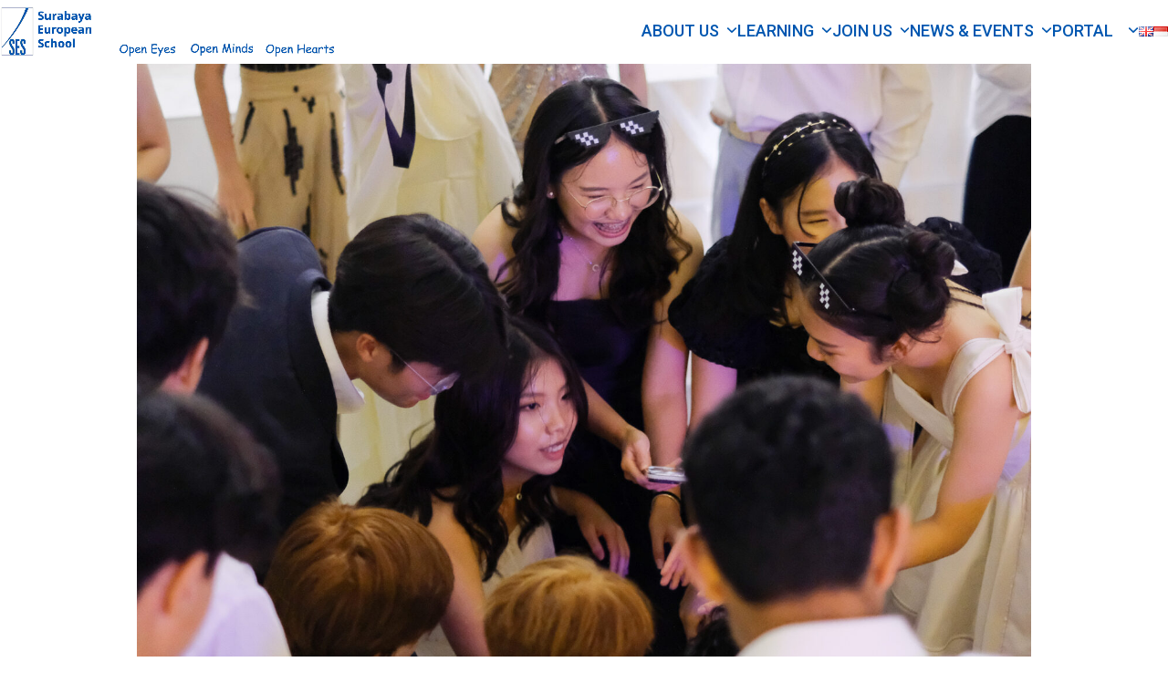

--- FILE ---
content_type: text/html; charset=UTF-8
request_url: https://surabayaeuropeanschool.com/?attachment_id=43962
body_size: 13727
content:
<!DOCTYPE html>
<html lang="en-GB" class="wpex-classic-style">
<head>
<meta charset="UTF-8">
<link rel="profile" href="http://gmpg.org/xfn/11">
<meta name='robots' content='index, follow, max-image-preview:large, max-snippet:-1, max-video-preview:-1' />
<meta name="viewport" content="width=device-width, initial-scale=1">

	<!-- This site is optimized with the Yoast SEO plugin v26.7 - https://yoast.com/wordpress/plugins/seo/ -->
	<title>Prom Night 2 (web Version) 6751 - Surabaya European School</title>
	<link rel="canonical" href="https://surabayaeuropeanschool.com/wp-content/uploads/2023/08/Prom-Night-2-web-version-6751.jpg" />
	<meta property="og:locale" content="en_GB" />
	<meta property="og:type" content="article" />
	<meta property="og:title" content="Prom Night 2 (web Version) 6751 - Surabaya European School" />
	<meta property="og:url" content="https://surabayaeuropeanschool.com/wp-content/uploads/2023/08/Prom-Night-2-web-version-6751.jpg" />
	<meta property="og:site_name" content="Surabaya European School" />
	<meta property="article:publisher" content="https://www.facebook.com/surabayaeuropeanschool" />
	<meta property="og:image" content="https://surabayaeuropeanschool.com" />
	<meta property="og:image:width" content="1" />
	<meta property="og:image:height" content="1" />
	<meta property="og:image:type" content="image/jpeg" />
	<meta name="twitter:card" content="summary_large_image" />
	<script type="application/ld+json" class="yoast-schema-graph">{"@context":"https://schema.org","@graph":[{"@type":"WebPage","@id":"https://surabayaeuropeanschool.com/wp-content/uploads/2023/08/Prom-Night-2-web-version-6751.jpg","url":"https://surabayaeuropeanschool.com/wp-content/uploads/2023/08/Prom-Night-2-web-version-6751.jpg","name":"Prom Night 2 (web Version) 6751 - Surabaya European School","isPartOf":{"@id":"https://surabayaeuropeanschool.com/#website"},"primaryImageOfPage":{"@id":"https://surabayaeuropeanschool.com/wp-content/uploads/2023/08/Prom-Night-2-web-version-6751.jpg#primaryimage"},"image":{"@id":"https://surabayaeuropeanschool.com/wp-content/uploads/2023/08/Prom-Night-2-web-version-6751.jpg#primaryimage"},"thumbnailUrl":"https://surabayaeuropeanschool.com/wp-content/uploads/2023/08/Prom-Night-2-web-version-6751.jpg","datePublished":"2023-08-29T05:28:48+00:00","breadcrumb":{"@id":"https://surabayaeuropeanschool.com/wp-content/uploads/2023/08/Prom-Night-2-web-version-6751.jpg#breadcrumb"},"inLanguage":"en-GB","potentialAction":[{"@type":"ReadAction","target":["https://surabayaeuropeanschool.com/wp-content/uploads/2023/08/Prom-Night-2-web-version-6751.jpg"]}]},{"@type":"ImageObject","inLanguage":"en-GB","@id":"https://surabayaeuropeanschool.com/wp-content/uploads/2023/08/Prom-Night-2-web-version-6751.jpg#primaryimage","url":"https://surabayaeuropeanschool.com/wp-content/uploads/2023/08/Prom-Night-2-web-version-6751.jpg","contentUrl":"https://surabayaeuropeanschool.com/wp-content/uploads/2023/08/Prom-Night-2-web-version-6751.jpg","width":2000,"height":1698},{"@type":"BreadcrumbList","@id":"https://surabayaeuropeanschool.com/wp-content/uploads/2023/08/Prom-Night-2-web-version-6751.jpg#breadcrumb","itemListElement":[{"@type":"ListItem","position":1,"name":"Home","item":"https://surabayaeuropeanschool.com/"},{"@type":"ListItem","position":2,"name":"Prom Night 2 (web version)-6751"}]},{"@type":"WebSite","@id":"https://surabayaeuropeanschool.com/#website","url":"https://surabayaeuropeanschool.com/","name":"Surabaya European School","description":"","publisher":{"@id":"https://surabayaeuropeanschool.com/#organization"},"potentialAction":[{"@type":"SearchAction","target":{"@type":"EntryPoint","urlTemplate":"https://surabayaeuropeanschool.com/?s={search_term_string}"},"query-input":{"@type":"PropertyValueSpecification","valueRequired":true,"valueName":"search_term_string"}}],"inLanguage":"en-GB"},{"@type":"Organization","@id":"https://surabayaeuropeanschool.com/#organization","name":"Surabaya European School","url":"https://surabayaeuropeanschool.com/","logo":{"@type":"ImageObject","inLanguage":"en-GB","@id":"https://surabayaeuropeanschool.com/#/schema/logo/image/","url":"https://surabayaeuropeanschool.com/wp-content/uploads/2020/02/SES_logo-blue-and-yellow.jpg","contentUrl":"https://surabayaeuropeanschool.com/wp-content/uploads/2020/02/SES_logo-blue-and-yellow.jpg","width":300,"height":454,"caption":"Surabaya European School"},"image":{"@id":"https://surabayaeuropeanschool.com/#/schema/logo/image/"},"sameAs":["https://www.facebook.com/surabayaeuropeanschool","https://www.instagram.com/surabayaeuropeanschool/"]}]}</script>
	<!-- / Yoast SEO plugin. -->


<link rel='dns-prefetch' href='//maps.googleapis.com' />
<link rel='dns-prefetch' href='//meet.jit.si' />
<link rel='dns-prefetch' href='//www.googletagmanager.com' />
<link rel='dns-prefetch' href='//fonts.googleapis.com' />
<link rel="alternate" type="application/rss+xml" title="Surabaya European School &raquo; Feed" href="https://surabayaeuropeanschool.com/feed/" />
<link rel="alternate" type="application/rss+xml" title="Surabaya European School &raquo; Comments Feed" href="https://surabayaeuropeanschool.com/comments/feed/" />
<link rel="alternate" title="oEmbed (JSON)" type="application/json+oembed" href="https://surabayaeuropeanschool.com/wp-json/oembed/1.0/embed?url=https%3A%2F%2Fsurabayaeuropeanschool.com%2F%3Fattachment_id%3D43962&#038;lang=en" />
<link rel="alternate" title="oEmbed (XML)" type="text/xml+oembed" href="https://surabayaeuropeanschool.com/wp-json/oembed/1.0/embed?url=https%3A%2F%2Fsurabayaeuropeanschool.com%2F%3Fattachment_id%3D43962&#038;format=xml&#038;lang=en" />
		
			<style id="content-control-block-styles">
			@media (max-width: 640px) {
	.cc-hide-on-mobile {
		display: none !important;
	}
}
@media (min-width: 641px) and (max-width: 920px) {
	.cc-hide-on-tablet {
		display: none !important;
	}
}
@media (min-width: 921px) and (max-width: 1440px) {
	.cc-hide-on-desktop {
		display: none !important;
	}
}		</style>
		<style id='wp-img-auto-sizes-contain-inline-css'>
img:is([sizes=auto i],[sizes^="auto," i]){contain-intrinsic-size:3000px 1500px}
/*# sourceURL=wp-img-auto-sizes-contain-inline-css */
</style>
<link rel='stylesheet' id='wpmf-bakery-style-css' href='https://surabayaeuropeanschool.com/wp-content/plugins/wp-media-folder/assets/css/vc_style.css?ver=6.1.8' media='all' />
<link rel='stylesheet' id='wpmf-bakery-display-gallery-style-css' href='https://surabayaeuropeanschool.com/wp-content/plugins/wp-media-folder/assets/css/display-gallery/style-display-gallery.css?ver=6.1.8' media='all' />
<link rel='stylesheet' id='pt-cv-public-style-css' href='https://surabayaeuropeanschool.com/wp-content/plugins/content-views-query-and-display-post-page/public/assets/css/cv.css?ver=4.2.1' media='all' />
<link rel='stylesheet' id='pt-cv-public-pro-style-css' href='https://surabayaeuropeanschool.com/wp-content/plugins/pt-content-views-pro/public/assets/css/cvpro.min.css?ver=7.2.2' media='all' />
<link rel='stylesheet' id='js_composer_front-css' href='https://surabayaeuropeanschool.com/wp-content/plugins/js_composer/assets/css/js_composer.min.css?ver=8.7.2' media='all' />
<link rel='stylesheet' id='sbi_styles-css' href='https://surabayaeuropeanschool.com/wp-content/plugins/instagram-feed-pro/css/sbi-styles.min.css?ver=6.9.0' media='all' />
<link rel='stylesheet' id='content-control-block-styles-css' href='https://surabayaeuropeanschool.com/wp-content/plugins/content-control/dist/style-block-editor.css?ver=2.6.5' media='all' />
<link rel='stylesheet' id='contact-form-7-css' href='https://surabayaeuropeanschool.com/wp-content/plugins/contact-form-7/includes/css/styles.css?ver=6.1.4' media='all' />
<link rel='stylesheet' id='wpex-google-font-roboto-css' href='https://fonts.googleapis.com/css2?family=Roboto:ital,wght@0,100;0,200;0,300;0,400;0,500;0,600;0,700;0,800;0,900;1,100;1,200;1,300;1,400;1,500;1,600;1,700;1,800;1,900&#038;display=swap&#038;subset=latin' media='all' />
<link rel='stylesheet' id='wpex-style-css' href='https://surabayaeuropeanschool.com/wp-content/themes/Total/style.css?ver=6.5' media='all' />
<link rel='stylesheet' id='wpex-mobile-menu-breakpoint-max-css' href='https://surabayaeuropeanschool.com/wp-content/themes/Total/assets/css/frontend/breakpoints/max.min.css?ver=6.5' media='only screen and (max-width:959px)' />
<link rel='stylesheet' id='wpex-mobile-menu-breakpoint-min-css' href='https://surabayaeuropeanschool.com/wp-content/themes/Total/assets/css/frontend/breakpoints/min.min.css?ver=6.5' media='only screen and (min-width:960px)' />
<link rel='stylesheet' id='vcex-shortcodes-css' href='https://surabayaeuropeanschool.com/wp-content/themes/Total/assets/css/frontend/vcex-shortcodes.min.css?ver=6.5' media='all' />
<link rel='stylesheet' id='esg-plugin-settings-css' href='https://surabayaeuropeanschool.com/wp-content/plugins/essential-grid/public/assets/css/settings.css?ver=3.1.2' media='all' />
<link rel='stylesheet' id='tp-fontello-css' href='https://surabayaeuropeanschool.com/wp-content/plugins/essential-grid/public/assets/font/fontello/css/fontello.css?ver=3.1.2' media='all' />
<link rel='stylesheet' id='tp-open-sans-css' href='https://fonts.googleapis.com/css?family=Open+Sans%3A300%2C400%2C600%2C700%2C800&#038;ver=1.1.6' media='all' />
<link rel='stylesheet' id='tp-raleway-css' href='https://fonts.googleapis.com/css?family=Raleway%3A100%2C200%2C300%2C400%2C500%2C600%2C700%2C800%2C900&#038;ver=1.1.6' media='all' />
<link rel='stylesheet' id='tp-droid-serif-css' href='https://fonts.googleapis.com/css?family=Droid+Serif%3A400%2C700&#038;ver=1.1.6' media='all' />
<link rel='stylesheet' id='tp-syncopate-css' href='https://fonts.googleapis.com/css?family=Syncopate%3A400%2C700&#038;ver=1.1.6' media='all' />
<link rel='stylesheet' id='tp-source-code-pro-css' href='https://fonts.googleapis.com/css?family=Source+Code+Pro%3A300%2C400%2C500%2C600%2C700&#038;ver=1.1.6' media='all' />
<link rel='stylesheet' id='tp-zillaslabhighlight-css' href='https://fonts.googleapis.com/css?family=Zilla+Slab+Highlight%3A400%2C700&#038;ver=1.1.6' media='all' />
<link rel='stylesheet' id='tp-plaster-css' href='https://fonts.googleapis.com/css?family=Plaster&#038;ver=1.1.6' media='all' />
<link rel='stylesheet' id='tp-cutivemono-css' href='https://fonts.googleapis.com/css?family=Cutive+Mono&#038;ver=1.1.6' media='all' />
<link rel='stylesheet' id='evcal_google_fonts-css' href='https://fonts.googleapis.com/css?family=Noto+Sans%3A400%2C400italic%2C700%7CPoppins%3A700%2C800%2C900&#038;subset=latin%2Clatin-ext&#038;ver=5.0.6' media='all' />
<link rel='stylesheet' id='evcal_cal_default-css' href='//surabayaeuropeanschool.com/wp-content/plugins/eventON/assets/css/eventon_styles.css?ver=5.0.6' media='all' />
<link rel='stylesheet' id='evo_font_icons-css' href='//surabayaeuropeanschool.com/wp-content/plugins/eventON/assets/fonts/all.css?ver=5.0.6' media='all' />
<link rel='stylesheet' id='eventon_dynamic_styles-css' href='//surabayaeuropeanschool.com/wp-content/plugins/eventON/assets/css/eventon_dynamic_styles.css?ver=5.0.6' media='all' />
<link rel='stylesheet' id='wpex-wpbakery-css' href='https://surabayaeuropeanschool.com/wp-content/themes/Total/assets/css/frontend/wpbakery.min.css?ver=6.5' media='all' />
<link rel='stylesheet' id='wp-paginate-css' href='https://surabayaeuropeanschool.com/wp-content/plugins/wp-paginate/css/wp-paginate.css?ver=2.2.4' media='screen' />
<script src="https://surabayaeuropeanschool.com/wp-includes/js/jquery/jquery.min.js?ver=3.7.1" id="jquery-core-js"></script>
<script src="https://surabayaeuropeanschool.com/wp-includes/js/jquery/jquery-migrate.min.js?ver=3.4.1" id="jquery-migrate-js"></script>
<script src="//surabayaeuropeanschool.com/wp-content/plugins/revslider/sr6/assets/js/rbtools.min.js?ver=6.7.40" async id="tp-tools-js"></script>
<script src="//surabayaeuropeanschool.com/wp-content/plugins/revslider/sr6/assets/js/rs6.min.js?ver=6.7.40" async id="revmin-js"></script>
<script id="wpex-core-js-extra">
var wpex_theme_params = {"selectArrowIcon":"\u003Cspan class=\"wpex-select-arrow__icon wpex-icon--sm wpex-flex wpex-icon\" aria-hidden=\"true\"\u003E\u003Csvg viewBox=\"0 0 24 24\" xmlns=\"http://www.w3.org/2000/svg\"\u003E\u003Crect fill=\"none\" height=\"24\" width=\"24\"/\u003E\u003Cg transform=\"matrix(0, -1, 1, 0, -0.115, 23.885)\"\u003E\u003Cpolygon points=\"17.77,3.77 16,2 6,12 16,22 17.77,20.23 9.54,12\"/\u003E\u003C/g\u003E\u003C/svg\u003E\u003C/span\u003E","customSelects":".widget_categories form,.widget_archive select,.vcex-form-shortcode select","scrollToHash":"1","localScrollFindLinks":"1","localScrollHighlight":"1","localScrollUpdateHash":"1","scrollToHashTimeout":"500","localScrollTargets":"li.local-scroll a, a.local-scroll, .local-scroll-link, .local-scroll-link \u003E a,.sidr-class-local-scroll-link,li.sidr-class-local-scroll \u003E span \u003E a,li.sidr-class-local-scroll \u003E a","scrollToBehavior":"smooth"};
//# sourceURL=wpex-core-js-extra
</script>
<script src="https://surabayaeuropeanschool.com/wp-content/themes/Total/assets/js/frontend/core.min.js?ver=6.5" id="wpex-core-js" defer data-wp-strategy="defer"></script>
<script id="wpex-inline-js-after">
!function(){const e=document.querySelector("html"),t=()=>{const t=window.innerWidth-document.documentElement.clientWidth;t&&e.style.setProperty("--wpex-scrollbar-width",`${t}px`)};t(),window.addEventListener("resize",(()=>{t()}))}();
//# sourceURL=wpex-inline-js-after
</script>
<script id="wpex-sticky-header-js-extra">
var wpex_sticky_header_params = {"breakpoint":"960","shrink":"1","shrinkOnMobile":"1","shrinkHeight":"50","shrink_speed":".3s","shrink_delay":"1"};
//# sourceURL=wpex-sticky-header-js-extra
</script>
<script src="https://surabayaeuropeanschool.com/wp-content/themes/Total/assets/js/frontend/sticky/header.min.js?ver=6.5" id="wpex-sticky-header-js" defer data-wp-strategy="defer"></script>
<script id="wpex-mobile-menu-toggle-js-extra">
var wpex_mobile_menu_toggle_params = {"breakpoint":"959","i18n":{"openSubmenu":"Open submenu of %s","closeSubmenu":"Close submenu of %s"},"openSubmenuIcon":"\u003Cspan class=\"wpex-open-submenu__icon wpex-transition-transform wpex-duration-300 wpex-icon\" aria-hidden=\"true\"\u003E\u003Csvg xmlns=\"http://www.w3.org/2000/svg\" viewBox=\"0 0 448 512\"\u003E\u003Cpath d=\"M201.4 342.6c12.5 12.5 32.8 12.5 45.3 0l160-160c12.5-12.5 12.5-32.8 0-45.3s-32.8-12.5-45.3 0L224 274.7 86.6 137.4c-12.5-12.5-32.8-12.5-45.3 0s-12.5 32.8 0 45.3l160 160z\"/\u003E\u003C/svg\u003E\u003C/span\u003E"};
//# sourceURL=wpex-mobile-menu-toggle-js-extra
</script>
<script src="https://surabayaeuropeanschool.com/wp-content/themes/Total/assets/js/frontend/mobile-menu/toggle.min.js?ver=6.5" id="wpex-mobile-menu-toggle-js" defer data-wp-strategy="defer"></script>
<script id="_tpt-js-before">
window.ESG ??={}; ESG.E ??= {}; ESG.E.plugin_url = 'https://surabayaeuropeanschool.com/wp-content/plugins/essential-grid/';
//# sourceURL=_tpt-js-before
</script>
<script src="https://surabayaeuropeanschool.com/wp-content/plugins/essential-grid/public/assets/js/libs/tptools.js?ver=6.7.0" id="_tpt-js" async data-wp-strategy="async"></script>
<script id="evo-inlinescripts-header-js-after">
jQuery(document).ready(function($){});
//# sourceURL=evo-inlinescripts-header-js-after
</script>

<!-- Google tag (gtag.js) snippet added by Site Kit -->
<!-- Google Analytics snippet added by Site Kit -->
<script src="https://www.googletagmanager.com/gtag/js?id=GT-NNQ4XZN" id="google_gtagjs-js" async></script>
<script id="google_gtagjs-js-after">
window.dataLayer = window.dataLayer || [];function gtag(){dataLayer.push(arguments);}
gtag("set","linker",{"domains":["surabayaeuropeanschool.com"]});
gtag("js", new Date());
gtag("set", "developer_id.dZTNiMT", true);
gtag("config", "GT-NNQ4XZN");
//# sourceURL=google_gtagjs-js-after
</script>
<script></script><link rel="https://api.w.org/" href="https://surabayaeuropeanschool.com/wp-json/" /><link rel="alternate" title="JSON" type="application/json" href="https://surabayaeuropeanschool.com/wp-json/wp/v2/media/43962" /><link rel="EditURI" type="application/rsd+xml" title="RSD" href="https://surabayaeuropeanschool.com/xmlrpc.php?rsd" />
<meta name="generator" content="WordPress 6.9" />
<link rel='shortlink' href='https://surabayaeuropeanschool.com/?p=43962' />
<meta name="generator" content="Site Kit by Google 1.168.0" /><style>.recentcomments a{display:inline !important;padding:0 !important;margin:0 !important;}</style><noscript><style>body:not(.content-full-screen) .wpex-vc-row-stretched[data-vc-full-width-init="false"]{visibility:visible;}</style></noscript><link rel="icon" href="https://surabayaeuropeanschool.com/wp-content/uploads/2019/10/SES-site-tab-icon-blue-on-white-150x150.png" sizes="32x32" />
<link rel="icon" href="https://surabayaeuropeanschool.com/wp-content/uploads/2019/10/SES-site-tab-icon-blue-on-white-300x300.png" sizes="192x192" />
<link rel="apple-touch-icon" href="https://surabayaeuropeanschool.com/wp-content/uploads/2019/10/SES-site-tab-icon-blue-on-white-300x300.png" />
<meta name="msapplication-TileImage" content="https://surabayaeuropeanschool.com/wp-content/uploads/2019/10/SES-site-tab-icon-blue-on-white-300x300.png" />
<script>function setREVStartSize(e){
			//window.requestAnimationFrame(function() {
				window.RSIW = window.RSIW===undefined ? window.innerWidth : window.RSIW;
				window.RSIH = window.RSIH===undefined ? window.innerHeight : window.RSIH;
				try {
					var pw = document.getElementById(e.c).parentNode.offsetWidth,
						newh;
					pw = pw===0 || isNaN(pw) || (e.l=="fullwidth" || e.layout=="fullwidth") ? window.RSIW : pw;
					e.tabw = e.tabw===undefined ? 0 : parseInt(e.tabw);
					e.thumbw = e.thumbw===undefined ? 0 : parseInt(e.thumbw);
					e.tabh = e.tabh===undefined ? 0 : parseInt(e.tabh);
					e.thumbh = e.thumbh===undefined ? 0 : parseInt(e.thumbh);
					e.tabhide = e.tabhide===undefined ? 0 : parseInt(e.tabhide);
					e.thumbhide = e.thumbhide===undefined ? 0 : parseInt(e.thumbhide);
					e.mh = e.mh===undefined || e.mh=="" || e.mh==="auto" ? 0 : parseInt(e.mh,0);
					if(e.layout==="fullscreen" || e.l==="fullscreen")
						newh = Math.max(e.mh,window.RSIH);
					else{
						e.gw = Array.isArray(e.gw) ? e.gw : [e.gw];
						for (var i in e.rl) if (e.gw[i]===undefined || e.gw[i]===0) e.gw[i] = e.gw[i-1];
						e.gh = e.el===undefined || e.el==="" || (Array.isArray(e.el) && e.el.length==0)? e.gh : e.el;
						e.gh = Array.isArray(e.gh) ? e.gh : [e.gh];
						for (var i in e.rl) if (e.gh[i]===undefined || e.gh[i]===0) e.gh[i] = e.gh[i-1];
											
						var nl = new Array(e.rl.length),
							ix = 0,
							sl;
						e.tabw = e.tabhide>=pw ? 0 : e.tabw;
						e.thumbw = e.thumbhide>=pw ? 0 : e.thumbw;
						e.tabh = e.tabhide>=pw ? 0 : e.tabh;
						e.thumbh = e.thumbhide>=pw ? 0 : e.thumbh;
						for (var i in e.rl) nl[i] = e.rl[i]<window.RSIW ? 0 : e.rl[i];
						sl = nl[0];
						for (var i in nl) if (sl>nl[i] && nl[i]>0) { sl = nl[i]; ix=i;}
						var m = pw>(e.gw[ix]+e.tabw+e.thumbw) ? 1 : (pw-(e.tabw+e.thumbw)) / (e.gw[ix]);
						newh =  (e.gh[ix] * m) + (e.tabh + e.thumbh);
					}
					var el = document.getElementById(e.c);
					if (el!==null && el) el.style.height = newh+"px";
					el = document.getElementById(e.c+"_wrapper");
					if (el!==null && el) {
						el.style.height = newh+"px";
						el.style.display = "block";
					}
				} catch(e){
					console.log("Failure at Presize of Slider:" + e)
				}
			//});
		  };</script>
		<style id="wp-custom-css">
			.navbar-style-one{top:85%;}#footer_address a{color:#0056B0;}#footer_address{color:#0056B0;font-size:16px;}.vc_tta-tab:not(.vc_active) a{background-color:#0056B0 !important;color:white !important;border-color:#0056B0 !important;}.vc_tta-tab:not(.vc_active) a:hover{color:#edbc2e !important;}.vc_tta-tab.vc_active a{background-color:white !important;color:#0056B0 !important;border-color:#0056B0 !important;border-left-width:4px !important;}.vc_tta-panel-body{background-color:#0056B0 !important;padding-right:26px !important;padding-left:26px !important;}.portal_tabs{background-color:#0056B0;color:white;}.portal_tabs h2{color:white;}.vc_tta-panel-title a{color:#0056B0 !important;background-color:white !important;}@media only screen and (max-width:767px){.footer_desktop{display:none !important;}.icon_heading{font-size:6px !important}}@media only screen and (min-width:768px){.footer_mobile{display:none;}}.fg-caption-title{font-size:26px !important;word-spacing:2px !important;}.fbx-caption-desc{text-align:justify;font-size:14px;}.fbx-caption-title{font-size:22px;}p.galogin{background:#0056B0 !important;}#eventgallery .vc_tta-panel-title a{font-size:24px !important;font-family:Open Sans;font-weight:400 !important;}#eventgallery .vc_tta-panel-body{border-color:transparent !important;background-color:transparent !important;}.ajde_evcal_calendar.color #evcal_list .eventon_list_event .evoet_cx span.evcal_event_title{color:#0056B0 !important;}.ajde_evcal_calendar.color #evcal_list .eventon_list_event .evoet_cx em{color:#0056B0 !important;}		</style>
		<noscript><style> .wpb_animate_when_almost_visible { opacity: 1; }</style></noscript><style data-type="wpex-css" id="wpex-css">/*FOOTER BUILDER*/#footer-builder{background-color:#ffffff;}/*TYPOGRAPHY*/:root{--wpex-body-font-family:Roboto,sans-serif;--wpex-body-font-size:16px;}:root{--wpex-heading-font-family:'Trebuchet MS';--wpex-heading-color:#002e8e;}.main-navigation-ul .link-inner{font-weight:500;font-style:normal;font-size:18px;text-transform:uppercase;}.main-navigation-ul .sub-menu .link-inner{font-size:14px;}h2,.wpex-h2{font-family:Roboto,sans-serif;font-size:var(--wpex-text-7xl);color:#0056b0;}h3,.wpex-h3{font-size:var(--wpex-text-lg);color:var(--wpex-accent);}h4,.wpex-h4{font-size:var(--wpex-text-3xl);color:var(--wpex-accent);}@media(max-width:479px){h4,.wpex-h4{font-size:var(--wpex-text-xl);}}/*ADVANCED STYLING CSS*/#site-logo .logo-img{height:100px;width:auto;}/*CUSTOMIZER STYLING*/:root{--wpex-accent:#0056b0;--wpex-accent-alt:#0056b0;--wpex-on-accent:#ffffff;--wpex-on-accent-alt:#ffffff;--wpex-accent-alt:#0099c1;--wpex-on-accent-alt:#ffffff;--wpex-border-main:#002e8e;--wpex-text-1:#0079c0;--wpex-text-2:#2a2a2a;--wpex-site-header-height:70px;--wpex-site-logo-max-height-ratio:0.8;--wpex-site-header-shrink-start-height:100px;--wpex-vc-column-inner-margin-bottom:14px;}.page-header.wpex-supports-mods{padding-block-start:25px;padding-block-end:25px;background-color:#002e8e;}:root,.site-boxed.wpex-responsive #wrap{--wpex-container-max-width:1360px;--wpex-container-width:980px;}#site-header{--wpex-site-header-color:#002e8e;--wpex-site-header-bg-color:#ffffff;}.wpex-sticky-header-holder.is-sticky #site-header{opacity:0.85;}#site-navigation-wrap{--wpex-main-nav-border-color:#002e8e;--wpex-main-nav-link-color:#0056b0;--wpex-hover-main-nav-link-color:#0056b0;--wpex-active-main-nav-link-color:#0056b0;--wpex-hover-main-nav-link-color:#0099c1;--wpex-active-main-nav-link-color:#0099c1;--wpex-dropmenu-bg:#ffffff;--wpex-dropmenu-caret-bg:#ffffff;--wpex-dropmenu-border-color:#ffffff;--wpex-dropmenu-caret-border-color:#ffffff;--wpex-megamenu-divider-color:#ffffff;--wpex-dropmenu-link-color:#0056b0;--wpex-hover-dropmenu-link-color:#0099c1;--wpex-hover-dropmenu-link-bg:#ffffff;--wpex-active-dropmenu-link-color:#0099c1;--wpex-active-hover-dropmenu-link-color:#0099c1;}#mobile-menu,#mobile-icons-menu{--wpex-link-color:#002e8e;--wpex-hover-link-color:#002e8e;--wpex-hover-link-color:#edbc2e;}.mobile-toggle-nav{background:#ffffff;color:#002e8e;--wpex-link-color:#002e8e;--wpex-hover-link-color:#edbc2e;}.mobile-toggle-nav-ul,.mobile-toggle-nav-ul a{border-color:#ffffff;}#sidebar{padding:0 0 0 0;color:#002e8e;--wpex-link-color:#002e8e;--wpex-hover-link-color:#002e8e;--wpex-widget-link-color:#002e8e;}#sidebar .widget-title{color:#002e8e;}@media only screen and (max-width:767px){:root,.site-boxed.wpex-responsive #wrap{--wpex-container-width:90%;}#site-logo .logo-img{max-width:250px;}}@media only screen and (min-width:768px) and (max-width:959px){:root,.site-boxed.wpex-responsive #wrap{--wpex-container-width:90%;}}</style><link rel='stylesheet' id='rs-plugin-settings-css' href='//surabayaeuropeanschool.com/wp-content/plugins/revslider/sr6/assets/css/rs6.css?ver=6.7.40' media='all' />
<style id='rs-plugin-settings-inline-css'>
@import url(http://fonts.googleapis.com/css?family=Open+Sans:400,800,300,700);.tp-caption a{color:#ff7302;text-shadow:none;-webkit-transition:all 0.2s ease-out;-moz-transition:all 0.2s ease-out;-o-transition:all 0.2s ease-out;-ms-transition:all 0.2s ease-out}.tp-caption a:hover{color:#ffa902}.tp-caption a{color:#ff7302;text-shadow:none;-webkit-transition:all 0.2s ease-out;-moz-transition:all 0.2s ease-out;-o-transition:all 0.2s ease-out;-ms-transition:all 0.2s ease-out}.tp-caption a:hover{color:#ffa902}.tp-caption a{color:#ff7302;text-shadow:none;-webkit-transition:all 0.2s ease-out;-moz-transition:all 0.2s ease-out;-o-transition:all 0.2s ease-out;-ms-transition:all 0.2s ease-out}.tp-caption a:hover{color:#ffa902}.tp-caption a{color:#ff7302;text-shadow:none;-webkit-transition:all 0.2s ease-out;-moz-transition:all 0.2s ease-out;-o-transition:all 0.2s ease-out;-ms-transition:all 0.2s ease-out}.tp-caption a:hover{color:#ffa902}.tp-caption a{color:#ff7302;text-shadow:none;-webkit-transition:all 0.2s ease-out;-moz-transition:all 0.2s ease-out;-o-transition:all 0.2s ease-out;-ms-transition:all 0.2s ease-out}.tp-caption a:hover{color:#ffa902}.tp-caption a{color:#ff7302;text-shadow:none;-webkit-transition:all 0.2s ease-out;-moz-transition:all 0.2s ease-out;-o-transition:all 0.2s ease-out;-ms-transition:all 0.2s ease-out}.tp-caption a:hover{color:#ffa902}
/*# sourceURL=rs-plugin-settings-inline-css */
</style>
</head>

<body class="attachment wp-singular attachment-template-default single single-attachment postid-43962 attachmentid-43962 attachment-jpeg wp-custom-logo wp-embed-responsive wp-theme-Total wpex-theme wpex-responsive full-width-main-layout no-composer wpex-live-site wpex-has-primary-bottom-spacing site-full-width content-full-width header-has-fixed-height sidebar-widget-icons hasnt-overlay-header page-header-disabled has-mobile-menu wpex-mobile-toggle-menu-icon_buttons wpex-no-js wpb-js-composer js-comp-ver-8.7.2 vc_responsive">

	
<a href="#content" class="skip-to-content">Skip to content</a>

	
	<span data-ls_id="#site_top" tabindex="-1"></span>
	<div id="outer-wrap" class="wpex-overflow-clip">
		
		
		
		<div id="wrap" class="wpex-clr">

			<div id="site-header-sticky-wrapper" class="wpex-sticky-header-holder not-sticky wpex-print-hidden">	<header id="site-header" class="header-nine wpex-z-sticky header-full-width header-fixed-height wpex-dropdown-style-minimal wpex-dropdowns-shadow-one fixed-scroll has-sticky-dropshadow shrink-sticky-header anim-shrink-header custom-bg dyn-styles wpex-print-hidden wpex-relative">
				<div id="site-header-inner" class="header-nine-inner container wpex-relative wpex-h-100 wpex-flex wpex-z-10"><div id="site-header-flex" class="wpex-flex wpex-justify-between wpex-items-center wpex-w-100">
<div id="site-logo" class="site-branding header-nine-logo wpex-flex wpex-items-center wpex-h-100">
	<div id="site-logo-inner" ><a id="site-logo-link" href="https://surabayaeuropeanschool.com/" rel="home" class="main-logo"><img src="https://surabayaeuropeanschool.com/wp-content/uploads/2024/09/SES-header-logo-motto-single-line-scaled-1.jpg" alt="Surabaya European School" class="logo-img wpex-h-auto wpex-max-w-100 wpex-align-middle" width="2560" height="100" data-no-retina data-skip-lazy fetchpriority="high"></a></div>

</div>

<div id="site-navigation-wrap" class="navbar-style-nine wpex-max-h-100 wpex-ml-auto wpex-stretch-megamenus hide-at-mm-breakpoint wpex-print-hidden">
	<nav id="site-navigation" class="navigation main-navigation main-navigation-nine" aria-label="Main menu"><ul id="menu-main-menu-top-english" class="main-navigation-ul dropdown-menu wpex-flex wpex-items-center wpex-dropdown-menu wpex-dropdown-menu--onhover"><li id="menu-item-7192" class="menu-item menu-item-type-post_type menu-item-object-page menu-item-has-children menu-item-7192 dropdown"><a href="https://surabayaeuropeanschool.com/about/"><span class="link-inner">About Us <span class="nav-arrow top-level"><span class="nav-arrow__icon wpex-icon wpex-icon--xs" aria-hidden="true"><svg xmlns="http://www.w3.org/2000/svg" viewBox="0 0 448 512"><path d="M201.4 342.6c12.5 12.5 32.8 12.5 45.3 0l160-160c12.5-12.5 12.5-32.8 0-45.3s-32.8-12.5-45.3 0L224 274.7 86.6 137.4c-12.5-12.5-32.8-12.5-45.3 0s-12.5 32.8 0 45.3l160 160z"/></svg></span></span></span></a>
<ul class="sub-menu">
	<li id="menu-item-5288" class="menu-item menu-item-type-post_type menu-item-object-page menu-item-5288"><a href="https://surabayaeuropeanschool.com/about/from-the-principal/"><span class="link-inner">From the Principal</span></a></li>
	<li id="menu-item-5584" class="menu-item menu-item-type-post_type menu-item-object-page menu-item-5584"><a href="https://surabayaeuropeanschool.com/about/our-vision-values/"><span class="link-inner">Our Vision &#038; Values</span></a></li>
	<li id="menu-item-50497" class="menu-item menu-item-type-post_type menu-item-object-page menu-item-50497"><a href="https://surabayaeuropeanschool.com/about/our-learner-outcomes/"><span class="link-inner">Our Learner Outcomes</span></a></li>
	<li id="menu-item-42878" class="menu-item menu-item-type-post_type menu-item-object-page menu-item-42878"><a href="https://surabayaeuropeanschool.com/about/our-staff/"><span class="link-inner">Our Staff</span></a></li>
	<li id="menu-item-46696" class="menu-item menu-item-type-post_type menu-item-object-page menu-item-46696"><a href="https://surabayaeuropeanschool.com/about/testimonials-2/"><span class="link-inner">Testimonials</span></a></li>
	<li id="menu-item-5238" class="menu-item menu-item-type-post_type menu-item-object-page menu-item-5238"><a href="https://surabayaeuropeanschool.com/about/history/"><span class="link-inner">History</span></a></li>
	<li id="menu-item-5586" class="menu-item menu-item-type-post_type menu-item-object-page menu-item-5586"><a href="https://surabayaeuropeanschool.com/about/facilities/"><span class="link-inner">Facilities</span></a></li>
	<li id="menu-item-5292" class="menu-item menu-item-type-post_type menu-item-object-page menu-item-5292"><a href="https://surabayaeuropeanschool.com/about/contact-us/"><span class="link-inner">Contact Us</span></a></li>
</ul>
</li>
<li id="menu-item-5737" class="menu-item menu-item-type-post_type menu-item-object-page menu-item-has-children menu-item-5737 dropdown"><a href="https://surabayaeuropeanschool.com/learning/"><span class="link-inner">Learning <span class="nav-arrow top-level"><span class="nav-arrow__icon wpex-icon wpex-icon--xs" aria-hidden="true"><svg xmlns="http://www.w3.org/2000/svg" viewBox="0 0 448 512"><path d="M201.4 342.6c12.5 12.5 32.8 12.5 45.3 0l160-160c12.5-12.5 12.5-32.8 0-45.3s-32.8-12.5-45.3 0L224 274.7 86.6 137.4c-12.5-12.5-32.8-12.5-45.3 0s-12.5 32.8 0 45.3l160 160z"/></svg></span></span></span></a>
<ul class="sub-menu">
	<li id="menu-item-5319" class="menu-item menu-item-type-post_type menu-item-object-page menu-item-5319"><a href="https://surabayaeuropeanschool.com/learning/montessori/"><span class="link-inner">Montessori</span></a></li>
	<li id="menu-item-5320" class="menu-item menu-item-type-post_type menu-item-object-page menu-item-5320"><a href="https://surabayaeuropeanschool.com/learning/primary/"><span class="link-inner">Primary</span></a></li>
	<li id="menu-item-5321" class="menu-item menu-item-type-post_type menu-item-object-page menu-item-5321"><a href="https://surabayaeuropeanschool.com/learning/secondary/"><span class="link-inner">Secondary</span></a></li>
	<li id="menu-item-5589" class="menu-item menu-item-type-post_type menu-item-object-page menu-item-5589"><a href="https://surabayaeuropeanschool.com/learning/co-curriculla-2/"><span class="link-inner">Co Curricula Program</span></a></li>
	<li id="menu-item-5882" class="menu-item menu-item-type-post_type menu-item-object-page menu-item-5882"><a href="https://surabayaeuropeanschool.com/learning/educational-technology/"><span class="link-inner">Educational Technology</span></a></li>
</ul>
</li>
<li id="menu-item-5556" class="menu-item menu-item-type-post_type menu-item-object-page menu-item-has-children menu-item-5556 dropdown"><a href="https://surabayaeuropeanschool.com/join-us-3/"><span class="link-inner">Join Us <span class="nav-arrow top-level"><span class="nav-arrow__icon wpex-icon wpex-icon--xs" aria-hidden="true"><svg xmlns="http://www.w3.org/2000/svg" viewBox="0 0 448 512"><path d="M201.4 342.6c12.5 12.5 32.8 12.5 45.3 0l160-160c12.5-12.5 12.5-32.8 0-45.3s-32.8-12.5-45.3 0L224 274.7 86.6 137.4c-12.5-12.5-32.8-12.5-45.3 0s-12.5 32.8 0 45.3l160 160z"/></svg></span></span></span></a>
<ul class="sub-menu">
	<li id="menu-item-5582" class="menu-item menu-item-type-post_type menu-item-object-page menu-item-5582"><a href="https://surabayaeuropeanschool.com/join-us-3/how-to-apply/"><span class="link-inner">How To Apply</span></a></li>
	<li id="menu-item-5583" class="menu-item menu-item-type-post_type menu-item-object-page menu-item-5583"><a href="https://surabayaeuropeanschool.com/join-us-3/life-in-surabaya/"><span class="link-inner">Life in Surabaya</span></a></li>
	<li id="menu-item-5585" class="menu-item menu-item-type-post_type menu-item-object-page menu-item-5585"><a href="https://surabayaeuropeanschool.com/join-us-3/community-2/"><span class="link-inner">Community</span></a></li>
	<li id="menu-item-5581" class="menu-item menu-item-type-post_type menu-item-object-page menu-item-5581"><a href="https://surabayaeuropeanschool.com/join-us-3/faqs/"><span class="link-inner">FAQs</span></a></li>
	<li id="menu-item-5291" class="menu-item menu-item-type-post_type menu-item-object-page menu-item-5291"><a href="https://surabayaeuropeanschool.com/join-us-3/employment/"><span class="link-inner">Employment</span></a></li>
</ul>
</li>
<li id="menu-item-5625" class="menu-item menu-item-type-post_type menu-item-object-page menu-item-has-children menu-item-5625 dropdown"><a href="https://surabayaeuropeanschool.com/news_events/"><span class="link-inner">News &#038; Events <span class="nav-arrow top-level"><span class="nav-arrow__icon wpex-icon wpex-icon--xs" aria-hidden="true"><svg xmlns="http://www.w3.org/2000/svg" viewBox="0 0 448 512"><path d="M201.4 342.6c12.5 12.5 32.8 12.5 45.3 0l160-160c12.5-12.5 12.5-32.8 0-45.3s-32.8-12.5-45.3 0L224 274.7 86.6 137.4c-12.5-12.5-32.8-12.5-45.3 0s-12.5 32.8 0 45.3l160 160z"/></svg></span></span></span></a>
<ul class="sub-menu">
	<li id="menu-item-5588" class="menu-item menu-item-type-post_type menu-item-object-page menu-item-5588"><a href="https://surabayaeuropeanschool.com/news_events/academic-calendar/"><span class="link-inner">Academic Calendar</span></a></li>
	<li id="menu-item-50634" class="menu-item menu-item-type-taxonomy menu-item-object-category menu-item-50634"><a href="https://surabayaeuropeanschool.com/category/whole-school/"><span class="link-inner">School Blog</span></a></li>
	<li id="menu-item-20728" class="menu-item menu-item-type-post_type menu-item-object-page menu-item-20728"><a href="https://surabayaeuropeanschool.com/news_events/photo-gallery/"><span class="link-inner">Photo Gallery</span></a></li>
	<li id="menu-item-15363" class="menu-item menu-item-type-post_type menu-item-object-page menu-item-15363"><a href="https://surabayaeuropeanschool.com/news_events/ses_instagram/"><span class="link-inner">SES Instagram</span></a></li>
</ul>
</li>
<li id="menu-item-7057" class="menu-item menu-item-type-post_type menu-item-object-page menu-item-has-children menu-item-7057 dropdown"><a href="https://surabayaeuropeanschool.com/portal/"><span class="link-inner">Portal   <span class="nav-arrow top-level"><span class="nav-arrow__icon wpex-icon wpex-icon--xs" aria-hidden="true"><svg xmlns="http://www.w3.org/2000/svg" viewBox="0 0 448 512"><path d="M201.4 342.6c12.5 12.5 32.8 12.5 45.3 0l160-160c12.5-12.5 12.5-32.8 0-45.3s-32.8-12.5-45.3 0L224 274.7 86.6 137.4c-12.5-12.5-32.8-12.5-45.3 0s-12.5 32.8 0 45.3l160 160z"/></svg></span></span></span></a>
<ul class="sub-menu">
	<li id="menu-item-9201" class="menu-item menu-item-type-post_type menu-item-object-page menu-item-9201"><a href="https://surabayaeuropeanschool.com/portal/montessori/"><span class="link-inner">Montessori</span></a></li>
	<li id="menu-item-9195" class="menu-item menu-item-type-post_type menu-item-object-page menu-item-9195"><a href="https://surabayaeuropeanschool.com/portal/year-2/"><span class="link-inner">Year 2</span></a></li>
	<li id="menu-item-9197" class="menu-item menu-item-type-post_type menu-item-object-page menu-item-9197"><a href="https://surabayaeuropeanschool.com/portal/year-3/"><span class="link-inner">Year 3</span></a></li>
	<li id="menu-item-9194" class="menu-item menu-item-type-post_type menu-item-object-page menu-item-9194"><a href="https://surabayaeuropeanschool.com/portal/year-4/"><span class="link-inner">Year 4</span></a></li>
	<li id="menu-item-9193" class="menu-item menu-item-type-post_type menu-item-object-page menu-item-9193"><a href="https://surabayaeuropeanschool.com/portal/year-5/"><span class="link-inner">Year 5</span></a></li>
	<li id="menu-item-9192" class="menu-item menu-item-type-post_type menu-item-object-page menu-item-9192"><a href="https://surabayaeuropeanschool.com/portal/year-6/"><span class="link-inner">Year 6</span></a></li>
	<li id="menu-item-9190" class="menu-item menu-item-type-post_type menu-item-object-page menu-item-9190"><a href="https://surabayaeuropeanschool.com/portal/year-7/"><span class="link-inner">Year 7</span></a></li>
	<li id="menu-item-9189" class="menu-item menu-item-type-post_type menu-item-object-page menu-item-9189"><a href="https://surabayaeuropeanschool.com/portal/year-8/"><span class="link-inner">Year 8</span></a></li>
	<li id="menu-item-9188" class="menu-item menu-item-type-post_type menu-item-object-page menu-item-9188"><a href="https://surabayaeuropeanschool.com/portal/year-9/"><span class="link-inner">Year 9</span></a></li>
	<li id="menu-item-9191" class="menu-item menu-item-type-post_type menu-item-object-page menu-item-9191"><a href="https://surabayaeuropeanschool.com/portal/year-10/"><span class="link-inner">Year 10</span></a></li>
	<li id="menu-item-16135" class="menu-item menu-item-type-post_type menu-item-object-page menu-item-16135"><a href="https://surabayaeuropeanschool.com/portal/year-11/"><span class="link-inner">Year 11</span></a></li>
	<li id="menu-item-26359" class="menu-item menu-item-type-post_type menu-item-object-page menu-item-26359"><a href="https://surabayaeuropeanschool.com/portal/year-12/"><span class="link-inner">Year 12</span></a></li>
	<li id="menu-item-32300" class="menu-item menu-item-type-post_type menu-item-object-page menu-item-32300"><a href="https://surabayaeuropeanschool.com/portal/year-13/"><span class="link-inner">Year 13</span></a></li>
</ul>
</li>
<li id="menu-item-22561-en" class="lang-item lang-item-360 lang-item-en current-lang no-translation lang-item-first menu-item menu-item-type-custom menu-item-object-custom menu-item-home menu-item-22561-en"><a href="https://surabayaeuropeanschool.com/" hreflang="en-GB" lang="en-GB"><span class="link-inner"><img src="[data-uri]" alt="English" width="16" height="11" style="width: 16px; height: 11px;" /></span></a></li>
<li id="menu-item-22561-id" class="lang-item lang-item-638 lang-item-id no-translation menu-item menu-item-type-custom menu-item-object-custom menu-item-22561-id"><a href="https://surabayaeuropeanschool.com/id/" hreflang="id-ID" lang="id-ID"><span class="link-inner"><img src="[data-uri]" alt="Bahasa Indonesia" width="16" height="11" style="width: 16px; height: 11px;" /></span></a></li>
</ul></nav>
</div>


<div id="mobile-menu" class="wpex-mobile-menu-toggle show-at-mm-breakpoint wpex-flex wpex-items-center wpex-h-100">
	<div class="wpex-inline-flex wpex-items-center"><a href="#" class="mobile-menu-toggle" role="button" aria-expanded="false"><span class="mobile-menu-toggle__icon wpex-flex"><span class="wpex-hamburger-icon wpex-hamburger-icon--inactive wpex-hamburger-icon--animate" aria-hidden="true"><span></span></span></span><span class="screen-reader-text" data-open-text>Open mobile menu</span><span class="screen-reader-text" data-open-text>Close mobile menu</span></a></div>
</div>

</div></div>
			</header>
</div>
			
			<main id="main" class="site-main wpex-clr">

				
	<div class="container wpex-clr">

		
		<div id="primary" class="content-area">

			
			<div id="content" class="site-content">

				
				
						<div id="attachment-post-media"><img width="980" height="832" src="https://surabayaeuropeanschool.com/wp-content/uploads/2023/08/Prom-Night-2-web-version-6751.jpg" class="wpex-align-middle" alt="" decoding="async" fetchpriority="high" srcset="https://surabayaeuropeanschool.com/wp-content/uploads/2023/08/Prom-Night-2-web-version-6751.jpg 2000w, https://surabayaeuropeanschool.com/wp-content/uploads/2023/08/Prom-Night-2-web-version-6751-300x255.jpg 300w, https://surabayaeuropeanschool.com/wp-content/uploads/2023/08/Prom-Night-2-web-version-6751-768x652.jpg 768w, https://surabayaeuropeanschool.com/wp-content/uploads/2023/08/Prom-Night-2-web-version-6751-1536x1304.jpg 1536w" sizes="(max-width: 980px) 100vw, 980px" /></div>

						<div id="attachment-post-content" class="entry wpex-mt-20 wpex-clr"></div>

						<div id="attachment-post-footer" class="wpex-mt-20 wpex-last-mb-0">
							<strong>Downloads</strong>: <a href="https://surabayaeuropeanschool.com/wp-content/uploads/2023/08/Prom-Night-2-web-version-6751.jpg" download>full (2000x1698)</a> | <a href="https://surabayaeuropeanschool.com/wp-content/uploads/2023/08/Prom-Night-2-web-version-6751.jpg" download>large (980x832)</a> | <a href="https://surabayaeuropeanschool.com/wp-content/uploads/2023/08/Prom-Night-2-web-version-6751-300x255.jpg" download>medium (300x255)</a> | <a href="https://surabayaeuropeanschool.com/wp-content/uploads/2023/08/Prom-Night-2-web-version-6751-150x150.jpg" download>thumbnail (150x150)</a>						</div>

					
				
				
			</div>

			
		</div>

		
	</div>


			
		</main>

		
		

	<footer id="footer-builder" class="footer-builder">
		<div class="footer-builder-content container entry wpex-clr">
			<div class="vc_row wpb_row vc_row-fluid wpex-relative"><div class="wpb_column vc_column_container vc_col-sm-2/5"><div class="vc_column-inner"><div class="wpb_wrapper"><div class="vc_empty_space"   style="height: 20px"><span class="vc_empty_space_inner"></span></div><div id="footer_address" class="wpb_widgetised_column wpb_content_element">
		<div class="wpb_wrapper">
			
			<ul class="wpex-info-widget wpex-last-mb-0"><li class="wpex-info-widget-address wpex-flex wpex-mb-10"><div class="wpex-info-widget-icon wpex-mr-10"><span class="wpex-icon--w wpex-icon" aria-hidden="true"><svg xmlns="http://www.w3.org/2000/svg" viewBox="0 0 18 32"><path d="M13.714 11.429q0-1.893-1.339-3.232t-3.232-1.339-3.232 1.339-1.339 3.232 1.339 3.232 3.232 1.339 3.232-1.339 1.339-3.232zM18.286 11.429q0 1.946-0.589 3.196l-6.5 13.821q-0.286 0.589-0.848 0.929t-1.205 0.339-1.205-0.339-0.83-0.929l-6.518-13.821q-0.589-1.25-0.589-3.196 0-3.786 2.679-6.464t6.464-2.679 6.464 2.679 2.679 6.464z"></path></svg></span></div><div class="wpex-info-widget-data wpex-flex-grow wpex-last-mb-0"><p>Pakuwon Golf &amp; Family Club<br />
Villa Bukit Regensi<br />
Pakuwon Indah<br />
Surabaya 60123, Indonesia</p>
</div></li><li class="wpex-info-widget-phone wpex-flex wpex-mb-10"><div class="wpex-info-widget-icon wpex-mr-10"><span class="wpex-icon--w wpex-icon" aria-hidden="true"><svg xmlns="http://www.w3.org/2000/svg" viewBox="0 0 512 512"><path d="M164.9 24.6c-7.7-18.6-28-28.5-47.4-23.2l-88 24C12.1 30.2 0 46 0 64C0 311.4 200.6 512 448 512c18 0 33.8-12.1 38.6-29.5l24-88c5.3-19.4-4.6-39.7-23.2-47.4l-96-40c-16.3-6.8-35.2-2.1-46.3 11.6L304.7 368C234.3 334.7 177.3 277.7 144 207.3L193.3 167c13.7-11.2 18.4-30 11.6-46.3l-40-96z"/></svg></span></div><div class="wpex-info-widget-data wpex-flex-grow">+62 31 739 1751, 52 &amp; 54</div></li><li class="wpex-info-widget-email wpex-flex wpex-mb-10"><div class="wpex-info-widget-icon wpex-mr-10"><span class="wpex-icon--w wpex-icon" aria-hidden="true"><svg xmlns="http://www.w3.org/2000/svg" viewBox="0 0 512 512"><path d="M48 64C21.5 64 0 85.5 0 112c0 15.1 7.1 29.3 19.2 38.4L236.8 313.6c11.4 8.5 27 8.5 38.4 0L492.8 150.4c12.1-9.1 19.2-23.3 19.2-38.4c0-26.5-21.5-48-48-48H48zM0 176V384c0 35.3 28.7 64 64 64H448c35.3 0 64-28.7 64-64V176L294.4 339.2c-22.8 17.1-54 17.1-76.8 0L0 176z"/></svg></span></div><div class="wpex-info-widget-data wpex-flex-grow"><a href="mailto:&#105;n&#102;&#111;&#64;surab&#97;&#121;aeu&#114;o&#112;&#101;&#97;&#110;s&#99;&#104;ool&#46;com">&#105;n&#102;&#111;&#064;surab&#097;&#121;aeu&#114;o&#112;&#101;&#097;&#110;s&#099;&#104;ool&#046;com</a></div></li></ul>
		</div>
	</div>
</div></div></div><div class="wpb_column vc_column_container vc_col-sm-2/5"><div class="vc_column-inner"><div class="wpb_wrapper"><div class="vc_empty_space  footer_desktop"   style="height: 15px"><span class="vc_empty_space_inner"></span></div><div class="vc_row wpb_row vc_inner vc_row-fluid wpex-relative"><div class="wpb_column vc_column_container vc_col-sm-8"><div class="vc_column-inner"><div class="wpb_wrapper">
	<div  class="wpb_single_image wpb_content_element vc_align_ wpb_content_element">
		
		<figure class="wpb_wrapper vc_figure">
			<a href="https://www.cambridgeinternational.org/" target="_blank" class="vc_single_image-wrapper   vc_box_border_grey"><img width="1115" height="334" src="https://surabayaeuropeanschool.com/wp-content/uploads/2024/03/Cambridge-Logo.png" class="vc_single_image-img attachment-full" alt="" title="Cambridge Logo" decoding="async" loading="lazy" srcset="https://surabayaeuropeanschool.com/wp-content/uploads/2024/03/Cambridge-Logo.png 1115w, https://surabayaeuropeanschool.com/wp-content/uploads/2024/03/Cambridge-Logo-300x90.png 300w, https://surabayaeuropeanschool.com/wp-content/uploads/2024/03/Cambridge-Logo-768x230.png 768w" sizes="auto, (max-width: 1115px) 100vw, 1115px" /></a>
		</figure>
	</div>
<div class="vc_empty_space  footer_desktop"   style="height: 35px"><span class="vc_empty_space_inner"></span></div><div class="vc_empty_space  footer_mobile"   style="height: 20px"><span class="vc_empty_space_inner"></span></div>
	<div  class="wpb_single_image wpb_content_element vc_align_ wpb_content_element">
		
		<figure class="wpb_wrapper vc_figure">
			<a href="https://www.intaward.org/" target="_blank" class="vc_single_image-wrapper   vc_box_border_grey"><img width="400" height="151" src="https://surabayaeuropeanschool.com/wp-content/uploads/2024/03/DOEA_INT_PROUD-TO-DELIVER_ENGLISH_RGB-400px.png" class="vc_single_image-img attachment-full" alt="" title="DOEA INT PROUD TO DELIVER ENGLISH RGB 400px" decoding="async" loading="lazy" srcset="https://surabayaeuropeanschool.com/wp-content/uploads/2024/03/DOEA_INT_PROUD-TO-DELIVER_ENGLISH_RGB-400px.png 400w, https://surabayaeuropeanschool.com/wp-content/uploads/2024/03/DOEA_INT_PROUD-TO-DELIVER_ENGLISH_RGB-400px-300x113.png 300w" sizes="auto, (max-width: 400px) 100vw, 400px" /></a>
		</figure>
	</div>
</div></div></div><div class="wpb_column vc_column_container vc_col-sm-4"><div class="vc_column-inner"><div class="wpb_wrapper">
	<div  class="wpb_single_image wpb_content_element vc_align_ wpb_content_element">
		
		<figure class="wpb_wrapper vc_figure">
			<a href="https://fieldworkeducation.com/curriculums/primary-years" target="_blank" class="vc_single_image-wrapper   vc_box_border_grey"><img width="72" height="72" src="https://surabayaeuropeanschool.com/wp-content/uploads/2019/02/IPC-Logo-72-1.png" class="vc_single_image-img attachment-full" alt="" title="IPC-Logo-72-1" decoding="async" loading="lazy" srcset="https://surabayaeuropeanschool.com/wp-content/uploads/2019/02/IPC-Logo-72-1.png 72w, https://surabayaeuropeanschool.com/wp-content/uploads/2019/02/IPC-Logo-72-1-45x45.png 45w" sizes="auto, (max-width: 72px) 100vw, 72px" /></a>
		</figure>
	</div>

	<div  class="wpb_single_image wpb_content_element vc_align_right wpb_content_element  footer_mobile">
		
		<figure class="wpb_wrapper vc_figure">
			<a href="https://www.facebook.com/surabayaeuropeanschool/" target="_blank" class="vc_single_image-wrapper   vc_box_border_grey"><img class="vc_single_image-img " src="https://surabayaeuropeanschool.com/wp-content/uploads/2024/03/Facebook_Logo_Primary_200px-50x50.png" width="50" height="50" alt="Facebook Logo Primary 200px" title="Facebook Logo Primary 200px" loading="lazy" /></a>
		</figure>
	</div>
<div class="vc_empty_space"   style="height: 5px"><span class="vc_empty_space_inner"></span></div>
	<div  class="wpb_single_image wpb_content_element vc_align_right wpb_content_element  footer_mobile">
		
		<figure class="wpb_wrapper vc_figure">
			<a href="https://www.instagram.com/surabayaeuropeanschool/" target="_blank" class="vc_single_image-wrapper   vc_box_border_grey"><img class="vc_single_image-img " src="https://surabayaeuropeanschool.com/wp-content/uploads/2024/03/Instagram_Glyph_Gradient-200px-50x50.png" width="50" height="50" alt="Instagram Glyph Gradient 200px" title="Instagram Glyph Gradient 200px" loading="lazy" /></a>
		</figure>
	</div>
</div></div></div></div></div></div></div><div class="wpb_column vc_column_container vc_col-sm-1/5"><div class="vc_column-inner"><div class="wpb_wrapper"><div class="vc_row wpb_row vc_inner vc_row-fluid wpex-relative"><div class="wpb_column vc_column_container vc_col-sm-6"><div class="vc_column-inner"><div class="wpb_wrapper"></div></div></div><div class="wpb_column vc_column_container vc_col-sm-6"><div class="vc_column-inner"><div class="wpb_wrapper"><div class="vc_empty_space"   style="height: 20px"><span class="vc_empty_space_inner"></span></div>
	<div  class="wpb_single_image wpb_content_element vc_align_right wpb_content_element  footer_desktop">
		
		<figure class="wpb_wrapper vc_figure">
			<a href="https://www.facebook.com/surabayaeuropeanschool/" target="_blank" class="vc_single_image-wrapper   vc_box_border_grey"><img class="vc_single_image-img " src="https://surabayaeuropeanschool.com/wp-content/uploads/2024/03/Facebook_Logo_Primary_200px-50x50.png" width="50" height="50" alt="Facebook Logo Primary 200px" title="Facebook Logo Primary 200px" loading="lazy" /></a>
		</figure>
	</div>
<div class="vc_empty_space"   style="height: 5px"><span class="vc_empty_space_inner"></span></div>
	<div  class="wpb_single_image wpb_content_element vc_align_right wpb_content_element  footer_desktop">
		
		<figure class="wpb_wrapper vc_figure">
			<a href="https://www.instagram.com/surabayaeuropeanschool/" target="_blank" class="vc_single_image-wrapper   vc_box_border_grey"><img class="vc_single_image-img " src="https://surabayaeuropeanschool.com/wp-content/uploads/2024/03/Instagram_Glyph_Gradient-200px-50x50.png" width="50" height="50" alt="Instagram Glyph Gradient 200px" title="Instagram Glyph Gradient 200px" loading="lazy" /></a>
		</figure>
	</div>
</div></div></div></div></div></div></div></div>
		</div>
	</footer>



	


	</div>

	
	
</div>


<nav class="mobile-toggle-nav wpex-mobile-menu mobile-toggle-nav--animate wpex-surface-1 wpex-hidden wpex-text-2 wpex-togglep-afterheader" aria-label="Mobile menu" data-wpex-insert-after="#site-header">
	<div class="mobile-toggle-nav-inner container">
				<ul class="mobile-toggle-nav-ul wpex-h-auto wpex-leading-inherit wpex-list-none wpex-my-0 wpex-mx-auto"></ul>
		<div class="mobile-toggle-nav-search">
<div id="mobile-menu-search" class="wpex-relative wpex-pb-20">
	<form method="get" action="https://surabayaeuropeanschool.com/" class="mobile-menu-searchform wpex-flex">
		<label for="mobile-menu-search-input" class="screen-reader-text">Search</label>
		<input id="mobile-menu-search-input" class="mobile-menu-searchform__input wpex-w-100 wpex-rounded-0 wpex-py-0 wpex-px-10 wpex-outline-0 wpex-border wpex-border-solid wpex-border-main wpex-bg-white wpex-text-gray-800 wpex-shadow-none wpex-text-1em wpex-unstyled-input wpex-leading-relaxed" type="search" name="s" autocomplete="off" placeholder="Search" required>
					<input type="hidden" name="lang" value="en">
						<button type="submit" class="mobile-menu-searchform__submit searchform-submit theme-button wpex-rounded-0 wpex-p-0 wpex-tracking-normal wpex-flex-shrink-0 wpex-text-1em" aria-label="Submit search"><span class="wpex-icon" aria-hidden="true"><svg xmlns="http://www.w3.org/2000/svg" viewBox="0 0 512 512"><path d="M416 208c0 45.9-14.9 88.3-40 122.7L502.6 457.4c12.5 12.5 12.5 32.8 0 45.3s-32.8 12.5-45.3 0L330.7 376c-34.4 25.2-76.8 40-122.7 40C93.1 416 0 322.9 0 208S93.1 0 208 0S416 93.1 416 208zM208 352a144 144 0 1 0 0-288 144 144 0 1 0 0 288z"/></svg></span></button>
	</form>
</div>
</div>			</div>
</nav>


		<script>
			window.RS_MODULES = window.RS_MODULES || {};
			window.RS_MODULES.modules = window.RS_MODULES.modules || {};
			window.RS_MODULES.waiting = window.RS_MODULES.waiting || [];
			window.RS_MODULES.defered = false;
			window.RS_MODULES.moduleWaiting = window.RS_MODULES.moduleWaiting || {};
			window.RS_MODULES.type = 'compiled';
		</script>
		<script type="speculationrules">
{"prefetch":[{"source":"document","where":{"and":[{"href_matches":"/*"},{"not":{"href_matches":["/wp-*.php","/wp-admin/*","/wp-content/uploads/*","/wp-content/*","/wp-content/plugins/*","/wp-content/themes/Total/*","/*\\?(.+)"]}},{"not":{"selector_matches":"a[rel~=\"nofollow\"]"}},{"not":{"selector_matches":".no-prefetch, .no-prefetch a"}}]},"eagerness":"conservative"}]}
</script>
<script>var ajaxRevslider;function rsCustomAjaxContentLoadingFunction(){ajaxRevslider=function(obj){var content='',data={action:'revslider_ajax_call_front',client_action:'get_slider_html',token:'ad0041e3ab',type:obj.type,id:obj.id,aspectratio:obj.aspectratio};jQuery.ajax({type:'post',url:'https://surabayaeuropeanschool.com/wp-admin/admin-ajax.php',dataType:'json',data:data,async:false,success:function(ret,textStatus,XMLHttpRequest){if(ret.success==true)content=ret.data;},error:function(e){console.log(e);}});return content;};var ajaxRemoveRevslider=function(obj){return jQuery(obj.selector+' .rev_slider').revkill();};if(jQuery.fn.tpessential!==undefined)if(typeof(jQuery.fn.tpessential.defaults)!=='undefined')jQuery.fn.tpessential.defaults.ajaxTypes.push({type:'revslider',func:ajaxRevslider,killfunc:ajaxRemoveRevslider,openAnimationSpeed:0.3});}var rsCustomAjaxContent_Once=false;if(document.readyState==="loading")document.addEventListener('readystatechange',function(){if((document.readyState==="interactive"||document.readyState==="complete")&&!rsCustomAjaxContent_Once){rsCustomAjaxContent_Once=true;rsCustomAjaxContentLoadingFunction();}});else{rsCustomAjaxContent_Once=true;rsCustomAjaxContentLoadingFunction();}</script><div class='evo_elms'><em class='evo_tooltip_box'></em></div><!-- Custom Feeds for Instagram JS -->
<script type="text/javascript">
var sbiajaxurl = "https://surabayaeuropeanschool.com/wp-admin/admin-ajax.php";

</script>
<script type="text/html" id="wpb-modifications"> window.wpbCustomElement = 1; </script><div id='evo_global_data' data-d='{"calendars":[]}'></div><div id='evo_lightboxes' class='evo_lightboxes' style='display:none'>					<div class='evo_lightbox eventcard eventon_events_list' id='' >
						<div class="evo_content_in">													
							<div class="evo_content_inin">
								<div class="evo_lightbox_content">
									<div class='evo_lb_closer'>
										<span class='evolbclose '>X</span>
									</div>
									<div class='evo_lightbox_body eventon_list_event evo_pop_body evcal_eventcard'> </div>
								</div>
							</div>							
						</div>
					</div>
					</div><div id='evo_sp' class='evo_sp'></div><script src="https://surabayaeuropeanschool.com/wp-includes/js/dist/hooks.min.js?ver=dd5603f07f9220ed27f1" id="wp-hooks-js"></script>
<script src="https://surabayaeuropeanschool.com/wp-includes/js/dist/i18n.min.js?ver=c26c3dc7bed366793375" id="wp-i18n-js"></script>
<script id="wp-i18n-js-after">
wp.i18n.setLocaleData( { 'text direction\u0004ltr': [ 'ltr' ] } );
//# sourceURL=wp-i18n-js-after
</script>
<script src="https://surabayaeuropeanschool.com/wp-content/plugins/contact-form-7/includes/swv/js/index.js?ver=6.1.4" id="swv-js"></script>
<script id="contact-form-7-js-before">
var wpcf7 = {
    "api": {
        "root": "https:\/\/surabayaeuropeanschool.com\/wp-json\/",
        "namespace": "contact-form-7\/v1"
    }
};
//# sourceURL=contact-form-7-js-before
</script>
<script src="https://surabayaeuropeanschool.com/wp-content/plugins/contact-form-7/includes/js/index.js?ver=6.1.4" id="contact-form-7-js"></script>
<script id="pt-cv-content-views-script-js-extra">
var PT_CV_PUBLIC = {"_prefix":"pt-cv-","page_to_show":"5","_nonce":"6a853438a2","is_admin":"","is_mobile":"","ajaxurl":"https://surabayaeuropeanschool.com/wp-admin/admin-ajax.php","lang":"en","loading_image_src":"[data-uri]","is_mobile_tablet":"","sf_no_post_found":"No posts found.","lf__separator":","};
var PT_CV_PAGINATION = {"first":"\u00ab","prev":"\u2039","next":"\u203a","last":"\u00bb","goto_first":"Go to first page","goto_prev":"Go to previous page","goto_next":"Go to next page","goto_last":"Go to last page","current_page":"Current page is","goto_page":"Go to page"};
//# sourceURL=pt-cv-content-views-script-js-extra
</script>
<script src="https://surabayaeuropeanschool.com/wp-content/plugins/content-views-query-and-display-post-page/public/assets/js/cv.js?ver=4.2.1" id="pt-cv-content-views-script-js"></script>
<script src="https://surabayaeuropeanschool.com/wp-content/plugins/pt-content-views-pro/public/assets/js/cvpro.min.js?ver=7.2.2" id="pt-cv-public-pro-script-js"></script>
<script src="https://maps.googleapis.com/maps/api/js?ver=1.0" id="evcal_gmaps-js"></script>
<script src="//surabayaeuropeanschool.com/wp-content/plugins/eventON/assets/js/maps/eventon_gen_maps.js?ver=5.0.6" id="eventon_gmaps-js"></script>
<script src="//surabayaeuropeanschool.com/wp-content/plugins/eventON/assets/js/eventon_functions.js?ver=5.0.6" id="evcal_functions-js"></script>
<script src="//surabayaeuropeanschool.com/wp-content/plugins/eventON/assets/js/lib/jquery.easing.1.3.js?ver=1.0" id="evcal_easing-js"></script>
<script src="https://surabayaeuropeanschool.com/wp-content/plugins/eventON/assets/js/lib/handlebars.js?ver=5.0.6" id="evo_handlebars-js"></script>
<script src="https://meet.jit.si/external_api.js?ver=5.0.6" id="evo_jitsi-js"></script>
<script src="//surabayaeuropeanschool.com/wp-content/plugins/eventON/assets/js/lib/jquery.mobile.min.js?ver=5.0.6" id="evo_mobile-js"></script>
<script src="https://surabayaeuropeanschool.com/wp-content/plugins/eventON/assets/js/lib/moment.min.js?ver=5.0.6" id="evo_moment-js"></script>
<script src="https://surabayaeuropeanschool.com/wp-content/plugins/eventON/assets/js/lib/moment_timezone_min.js?ver=5.0.6" id="evo_moment_tz-js"></script>
<script src="//surabayaeuropeanschool.com/wp-content/plugins/eventON/assets/js/lib/jquery.mousewheel.min.js?ver=5.0.6" id="evo_mouse-js"></script>
<script id="evcal_ajax_handle-js-extra">
var the_ajax_script = {"ajaxurl":"https://surabayaeuropeanschool.com/wp-admin/admin-ajax.php","rurl":"https://surabayaeuropeanschool.com/wp-json/","postnonce":"1a1fddb8f1","ajax_method":"ajax","evo_v":"5.0.6"};
var evo_general_params = {"is_admin":"","ajaxurl":"https://surabayaeuropeanschool.com/wp-admin/admin-ajax.php","evo_ajax_url":"/?evo-ajax=%%endpoint%%","ajax_method":"endpoint","rest_url":"https://surabayaeuropeanschool.com/wp-json/eventon/v1/data?evo-ajax=%%endpoint%%","n":"1a1fddb8f1","nonce":"0fa9bf9dd7","evo_v":"5.0.6","text":{"err1":"This field is required","err2":"Invalid email format","err3":"Incorrect Answer","local_time":"Local Time"},"html":{"preload_general":"\u003Cdiv class='evo_loading_bar_holder h100 loading_e swipe' style=''\u003E\u003Cdiv class='nesthold c g'\u003E\u003Cdiv class='evo_loading_bar wid_50% hi_70px' style='width:50%; height:70px; '\u003E\u003C/div\u003E\u003Cdiv class='evo_loading_bar wid_100% hi_40px' style='width:100%; height:40px; '\u003E\u003C/div\u003E\u003Cdiv class='evo_loading_bar wid_100% hi_40px' style='width:100%; height:40px; '\u003E\u003C/div\u003E\u003Cdiv class='evo_loading_bar wid_100% hi_40px' style='width:100%; height:40px; '\u003E\u003C/div\u003E\u003Cdiv class='evo_loading_bar wid_100% hi_40px' style='width:100%; height:40px; '\u003E\u003C/div\u003E\u003C/div\u003E\u003C/div\u003E","preload_events":"\u003Cdiv class='evo_loading_bar_holder h100 loading_e swipe' style=''\u003E\u003Cdiv class='nest nest1 e'\u003E\u003Cdiv class='nesthold r g10'\u003E\u003Cdiv class='nest nest2 e1'\u003E\u003Cdiv class='evo_loading_bar wid_100px hi_95px' style='width:100px; height:95px; '\u003E\u003C/div\u003E\u003C/div\u003E\u003Cdiv class='nest nest2 e2'\u003E\u003Cdiv class='evo_loading_bar wid_50% hi_55px' style='width:50%; height:55px; '\u003E\u003C/div\u003E\u003Cdiv class='evo_loading_bar wid_90% hi_30px' style='width:90%; height:30px; '\u003E\u003C/div\u003E\u003C/div\u003E\u003C/div\u003E\u003C/div\u003E\u003Cdiv class='nest nest1 e'\u003E\u003Cdiv class='nesthold r g10'\u003E\u003Cdiv class='nest nest2 e1'\u003E\u003Cdiv class='evo_loading_bar wid_100px hi_95px' style='width:100px; height:95px; '\u003E\u003C/div\u003E\u003C/div\u003E\u003Cdiv class='nest nest2 e2'\u003E\u003Cdiv class='evo_loading_bar wid_50% hi_55px' style='width:50%; height:55px; '\u003E\u003C/div\u003E\u003Cdiv class='evo_loading_bar wid_90% hi_30px' style='width:90%; height:30px; '\u003E\u003C/div\u003E\u003C/div\u003E\u003C/div\u003E\u003C/div\u003E\u003Cdiv class='nest nest1 e'\u003E\u003Cdiv class='nesthold r g10'\u003E\u003Cdiv class='nest nest2 e1'\u003E\u003Cdiv class='evo_loading_bar wid_100px hi_95px' style='width:100px; height:95px; '\u003E\u003C/div\u003E\u003C/div\u003E\u003Cdiv class='nest nest2 e2'\u003E\u003Cdiv class='evo_loading_bar wid_50% hi_55px' style='width:50%; height:55px; '\u003E\u003C/div\u003E\u003Cdiv class='evo_loading_bar wid_90% hi_30px' style='width:90%; height:30px; '\u003E\u003C/div\u003E\u003C/div\u003E\u003C/div\u003E\u003C/div\u003E\u003C/div\u003E","preload_event_tiles":"\u003Cdiv class='evo_loading_bar_holder h100 loading_e_tile swipe' style=''\u003E\u003Cdiv class='nest nest1 e'\u003E\u003Cdiv class='nesthold  g'\u003E\u003Cdiv class='evo_loading_bar wid_50% hi_55px' style='width:50%; height:55px; '\u003E\u003C/div\u003E\u003Cdiv class='evo_loading_bar wid_90% hi_30px' style='width:90%; height:30px; '\u003E\u003C/div\u003E\u003Cdiv class='evo_loading_bar wid_90% hi_30px' style='width:90%; height:30px; '\u003E\u003C/div\u003E\u003C/div\u003E\u003C/div\u003E\u003Cdiv class='nest nest1 e'\u003E\u003Cdiv class='nesthold  g'\u003E\u003Cdiv class='evo_loading_bar wid_50% hi_55px' style='width:50%; height:55px; '\u003E\u003C/div\u003E\u003Cdiv class='evo_loading_bar wid_90% hi_30px' style='width:90%; height:30px; '\u003E\u003C/div\u003E\u003Cdiv class='evo_loading_bar wid_90% hi_30px' style='width:90%; height:30px; '\u003E\u003C/div\u003E\u003C/div\u003E\u003C/div\u003E\u003Cdiv class='nest nest1 e'\u003E\u003Cdiv class='nesthold  g'\u003E\u003Cdiv class='evo_loading_bar wid_50% hi_55px' style='width:50%; height:55px; '\u003E\u003C/div\u003E\u003Cdiv class='evo_loading_bar wid_90% hi_30px' style='width:90%; height:30px; '\u003E\u003C/div\u003E\u003Cdiv class='evo_loading_bar wid_90% hi_30px' style='width:90%; height:30px; '\u003E\u003C/div\u003E\u003C/div\u003E\u003C/div\u003E\u003Cdiv class='nest nest1 e'\u003E\u003Cdiv class='nesthold  g'\u003E\u003Cdiv class='evo_loading_bar wid_50% hi_55px' style='width:50%; height:55px; '\u003E\u003C/div\u003E\u003Cdiv class='evo_loading_bar wid_90% hi_30px' style='width:90%; height:30px; '\u003E\u003C/div\u003E\u003Cdiv class='evo_loading_bar wid_90% hi_30px' style='width:90%; height:30px; '\u003E\u003C/div\u003E\u003C/div\u003E\u003C/div\u003E\u003Cdiv class='nest nest1 e'\u003E\u003Cdiv class='nesthold  g'\u003E\u003Cdiv class='evo_loading_bar wid_50% hi_55px' style='width:50%; height:55px; '\u003E\u003C/div\u003E\u003Cdiv class='evo_loading_bar wid_90% hi_30px' style='width:90%; height:30px; '\u003E\u003C/div\u003E\u003Cdiv class='evo_loading_bar wid_90% hi_30px' style='width:90%; height:30px; '\u003E\u003C/div\u003E\u003C/div\u003E\u003C/div\u003E\u003Cdiv class='nest nest1 e'\u003E\u003Cdiv class='nesthold  g'\u003E\u003Cdiv class='evo_loading_bar wid_50% hi_55px' style='width:50%; height:55px; '\u003E\u003C/div\u003E\u003Cdiv class='evo_loading_bar wid_90% hi_30px' style='width:90%; height:30px; '\u003E\u003C/div\u003E\u003Cdiv class='evo_loading_bar wid_90% hi_30px' style='width:90%; height:30px; '\u003E\u003C/div\u003E\u003C/div\u003E\u003C/div\u003E\u003C/div\u003E","preload_taxlb":"\u003Cdiv class='evo_loading_bar_holder h100 loading_taxlb swipe' style=''\u003E\u003Cdiv class='evo_loading_bar wid_50% hi_95px' style='width:50%; height:95px; '\u003E\u003C/div\u003E\u003Cdiv class='evo_loading_bar wid_30% hi_30px' style='width:30%; height:30px; margin-bottom:30px;'\u003E\u003C/div\u003E\u003Cdiv class='nesthold r g10'\u003E\u003Cdiv class='nest nest2 e1'\u003E\u003Cdiv class='evo_loading_bar wid_100% hi_150px' style='width:100%; height:150px; '\u003E\u003C/div\u003E\u003Cdiv class='evo_loading_bar wid_100% hi_150px' style='width:100%; height:150px; '\u003E\u003C/div\u003E\u003Cdiv class='evo_loading_bar wid_100% hi_95px' style='width:100%; height:95px; '\u003E\u003C/div\u003E\u003C/div\u003E\u003Cdiv class='nest nest2 e2'\u003E\u003Cdiv class='evo_loading_bar wid_100% hi_95px' style='width:100%; height:95px; '\u003E\u003C/div\u003E\u003Cdiv class='evo_loading_bar wid_100% hi_95px' style='width:100%; height:95px; '\u003E\u003C/div\u003E\u003Cdiv class='evo_loading_bar wid_100% hi_95px' style='width:100%; height:95px; '\u003E\u003C/div\u003E\u003Cdiv class='evo_loading_bar wid_100% hi_95px' style='width:100%; height:95px; '\u003E\u003C/div\u003E\u003C/div\u003E\u003C/div\u003E\u003C/div\u003E","preload_gmap":"\n\t\t\u003Cspan class='evo_map_load_out evoposr evodb evobr15'\u003E\n\t\t\u003Ci class='fa fa-map-marker evoposa'\u003E\u003C/i\u003E\u003Cspan class='evo_map_load evoposr evodb'\u003E\t\t\t\t\t\n\t\t\t\t\t\u003Ci class='a'\u003E\u003C/i\u003E\n\t\t\t\t\t\u003Ci class='b'\u003E\u003C/i\u003E\n\t\t\t\t\t\u003Ci class='c'\u003E\u003C/i\u003E\n\t\t\t\t\t\u003Ci class='d'\u003E\u003C/i\u003E\n\t\t\t\t\t\u003Ci class='e'\u003E\u003C/i\u003E\n\t\t\t\t\t\u003Ci class='f'\u003E\u003C/i\u003E\n\t\t\t\t\u003C/span\u003E\u003C/span\u003E"},"cal":{"lbs":false,"lbnav":false,"is_admin":false,"search_openoninit":false}};
//# sourceURL=evcal_ajax_handle-js-extra
</script>
<script src="//surabayaeuropeanschool.com/wp-content/plugins/eventON/assets/js/eventon_script.js?ver=5.0.6" id="evcal_ajax_handle-js"></script>
<script></script>
</body>
</html>
